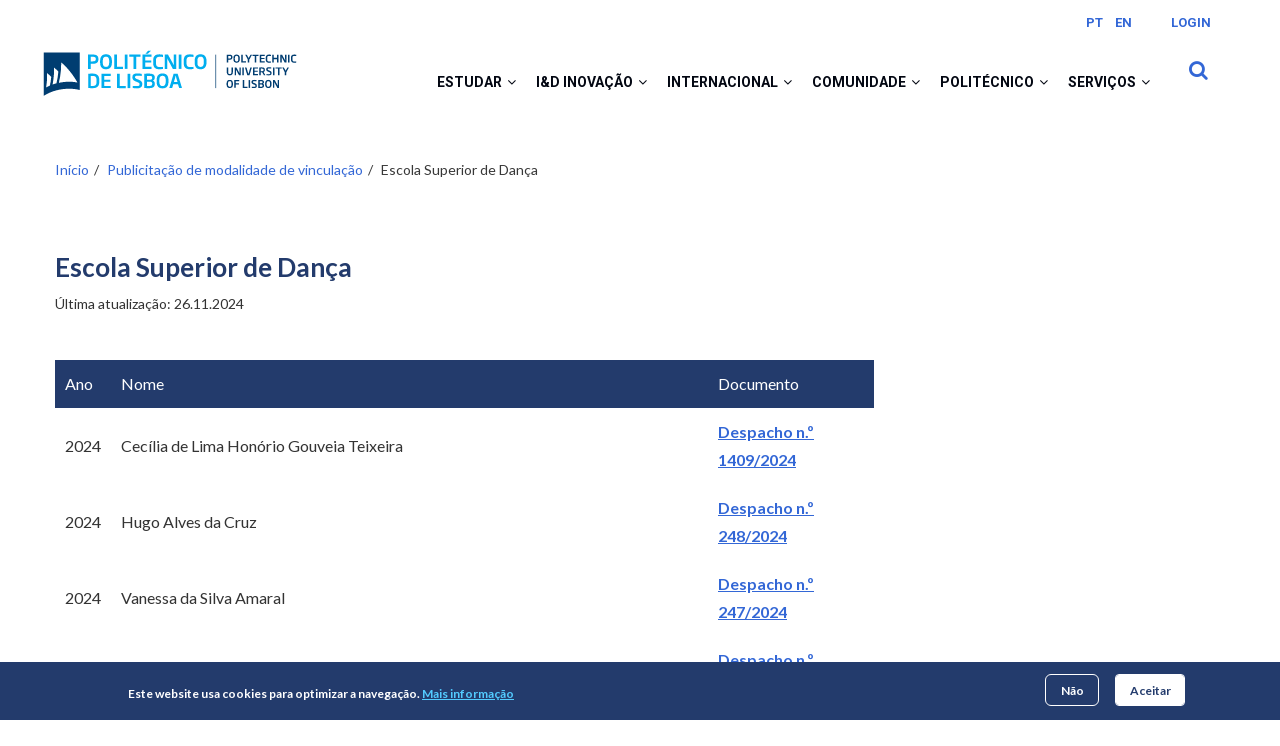

--- FILE ---
content_type: text/javascript
request_url: https://www.ipl.pt/modules/contrib/ckeditor_accordion/js/accordion.frontend.min.js?t6p386
body_size: 345
content:
!function(e,t,i){"use strict";let o=!1,n=[];const a={duration:300,easing:(e,t,i,o)=>(e/=o/2)<1?i/2*e*e+t:-i/2*(--e*(e-2)-1)+t},l=1,s=2,c=(e,t)=>{let i=!1;for(let o=0;o<e.length;o++){let n=e[o][0],a=e[o][1];a.startTime||(a.startTime=t);let l=t-a.startTime;if(i=l<a.duration,i){let e=a.easing(l,a.startingHeight,a.distanceHeight,a.duration);n.style.height=`${e.toFixed(2)}px`}}if(i)window.requestAnimationFrame((t=>c(e,t)));else{for(let t=0;t<e.length;t++){let i=e[t][0],o=e[t][1];o.direction===s&&(i.style.display="none"),o.direction===l&&(i.style.display="block"),i.style.height=null,i.style.overflow=null,i.style.marginTop=null,i.style.marginBottom=null,i.style.paddingTop=null,i.style.paddingBottom=null}n=[],o=!1}},r=e=>{if(t.ckeditorAccordion.accordionStyle.animateAccordionOpenAndClose??!0){let t=[];e.forEach((e=>{const i=e[1];let o=Object.assign({},a);"slideUp"==e[0]?(o.direction=s,o.to=0,o.startingHeight=i.scrollHeight,o.distanceHeight=-o.startingHeight,i.style.display="block",i.style.overflow="hidden",i.style.marginTop="0",i.style.marginBottom="0",i.style.paddingTop="0",i.style.paddingBottom="0"):(i.style.height="0px",i.style.display="block",i.style.overflow="hidden",i.style.marginTop="0",i.style.marginBottom="0",i.style.paddingTop="0",i.style.paddingBottom="0",o.direction=l,o.to=i.scrollHeight,o.startingHeight=0,o.distanceHeight=o.to),delete o.startTime,t.push([i,o])})),window.requestAnimationFrame((e=>c(t,e)))}else e.forEach((e=>{const t=e[1];"slideUp"==e[0]?t.style.display="none":t.style.display="block"})),o=!1};e.behaviors.ckeditorAccordion={attach:function(e,a){const l=i("ckeditorAccordions",".ckeditor-accordion",e),s=t.ckeditorAccordion.accordionStyle.animateAccordionOpenAndClose??!0,c=t.ckeditorAccordion.accordionStyle.openTabsWithHash??!1,d=t.ckeditorAccordion.accordionStyle.allowHtmlInTitles??!1;for(let e=0;e<l.length;e++){let i=l[e];if(!t.ckeditorAccordion.accordionStyle.collapseAll){i.querySelector("dt:first-child").classList.add("active");let e=i.querySelector("dd:first-of-type");e.classList.add("active"),e.style.display="block"}let a=Array.from(i.children).filter((function(e){return"dt"===e.tagName.toLowerCase()}));for(let e=0;e<a.length;e++){let t=a[e],i=t.textContent.trim(),o=d?t.innerHTML.trim():i,n=t.classList.contains("active")?" active":"",l='href="#"';if(t.setAttribute("role","button"),t.setAttribute("aria-expanded",t.classList.contains("active")?"true":"false"),c){let e=encodeURIComponent(i.replace(/[^A-Za-z0-9]/g,""));l='href="#'+e+'" id="'+e+'" onclick="return false;"'}t.innerHTML='<a class="ckeditor-accordion-toggler" '+l+'><span class="ckeditor-accordion-toggle'+n+'"></span>'+o+"</a>";let s=t.nextElementSibling;s&&"dd"===s.tagName.toLowerCase()&&s.setAttribute("aria-hidden",t.classList.contains("active")?"false":"true")}i.classList.add("styled"),i.classList.remove("ckeditor-accordion");let h=document.createElement("div");h.classList.add("ckeditor-accordion-container"),s||h.classList.add("no-animations"),i.after(h),h.appendChild(i);let u=new Event("ckeditorAccordionAttached");i.dispatchEvent(u);let g=i.querySelectorAll(".ckeditor-accordion-toggler");for(let e=0;e<g.length;e++)g[e].addEventListener("click",(function(e){let i=this.parentNode,a=i.nextElementSibling,l=i.parentNode;if(o)e.preventDefault();else{if(o=!0,i.setAttribute("role","button"),i.classList.contains("active"))i.classList.remove("active"),a.classList.remove("active"),i.setAttribute("aria-expanded","false"),a.setAttribute("aria-hidden","true"),n.push(["slideUp",a]);else{if(!t.ckeditorAccordion.accordionStyle.keepRowsOpen){Array.from(l.children).filter((function(e){return e.classList.contains("active")})).forEach((function(e){e.classList.remove("active"),"dd"===e.tagName.toLowerCase()?(e.setAttribute("aria-hidden","true"),n.push(["slideUp",e])):"dt"===e.tagName.toLowerCase()&&e.setAttribute("aria-expanded","false")}))}i.classList.add("active"),a.classList.add("active"),i.setAttribute("aria-expanded","true"),a.setAttribute("aria-hidden","false"),n.push(["slideDown",a])}r(n),e.preventDefault()}}));if(c){const e=document.querySelectorAll('a[href*="#"]:not(.ckeditor-accordion-toggler):not(.visually-hidden)');for(let t=0;t<e.length;t++)e[t].addEventListener("click",(function(e){let t,i=document.createElement("a"),o=!1;if(i.href=this.getAttribute("href"),t=i.hash,t){null!=document.querySelector('a.ckeditor-accordion-toggler[href="'+t+'"]')&&(window.location.hash===t?window.dispatchEvent(new Event("hashchange")):window.location.hash=t,o=!0)}o&&e.preventDefault()}));window.addEventListener("hashchange",(function(){let e=document.querySelector('a.ckeditor-accordion-toggler[href="'+window.location.hash+'"]');null==e||e.parentNode.classList.contains("active")||e.click()})),window.dispatchEvent(new Event("hashchange"))}}}}}(Drupal,drupalSettings,once);